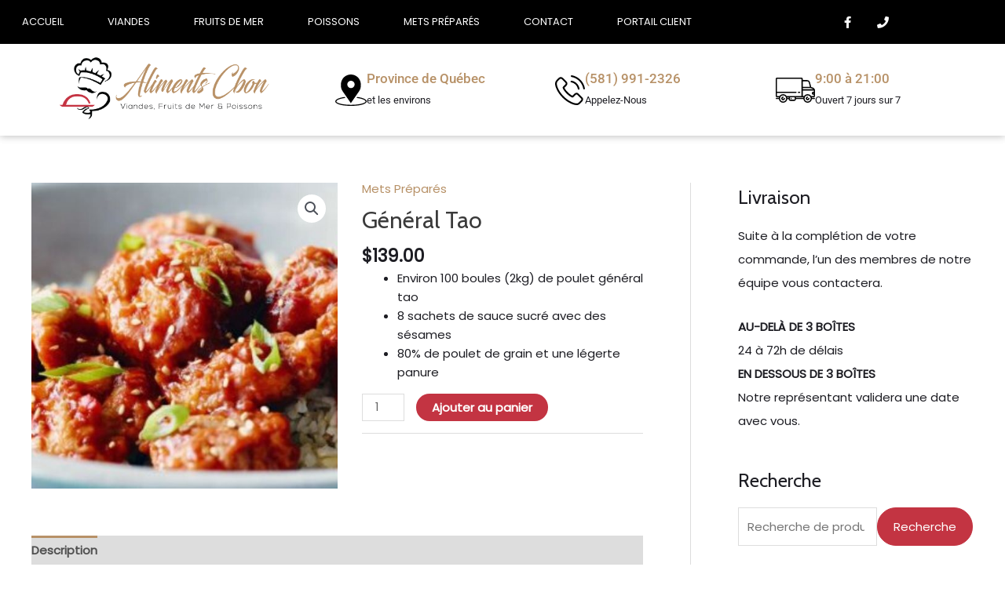

--- FILE ---
content_type: text/css
request_url: https://alimentscbon.com/wp-content/uploads/elementor/css/post-534.css?ver=1769652508
body_size: 1686
content:
.elementor-534 .elementor-element.elementor-element-40a62e1 > .elementor-container > .elementor-column > .elementor-widget-wrap{align-content:center;align-items:center;}.elementor-534 .elementor-element.elementor-element-40a62e1:not(.elementor-motion-effects-element-type-background), .elementor-534 .elementor-element.elementor-element-40a62e1 > .elementor-motion-effects-container > .elementor-motion-effects-layer{background-color:#000000;}.elementor-534 .elementor-element.elementor-element-40a62e1{border-style:solid;border-width:0px 0px 0px 0px;border-color:#2393EF;transition:background 0.3s, border 0.3s, border-radius 0.3s, box-shadow 0.3s;}.elementor-534 .elementor-element.elementor-element-40a62e1 > .elementor-background-overlay{transition:background 0.3s, border-radius 0.3s, opacity 0.3s;}.elementor-534 .elementor-element.elementor-element-821b6c9 .elementor-menu-toggle{margin-right:auto;}.elementor-534 .elementor-element.elementor-element-821b6c9 .elementor-nav-menu .elementor-item{font-size:13px;font-weight:500;text-transform:uppercase;}.elementor-534 .elementor-element.elementor-element-821b6c9 .elementor-nav-menu--main .elementor-item{color:#ffffff;fill:#ffffff;padding-left:31px;padding-right:31px;padding-top:18px;padding-bottom:18px;}.elementor-534 .elementor-element.elementor-element-821b6c9 .elementor-nav-menu--main .elementor-item:hover,
					.elementor-534 .elementor-element.elementor-element-821b6c9 .elementor-nav-menu--main .elementor-item.elementor-item-active,
					.elementor-534 .elementor-element.elementor-element-821b6c9 .elementor-nav-menu--main .elementor-item.highlighted,
					.elementor-534 .elementor-element.elementor-element-821b6c9 .elementor-nav-menu--main .elementor-item:focus{color:#ffffff;}.elementor-534 .elementor-element.elementor-element-821b6c9 .elementor-nav-menu--main:not(.e--pointer-framed) .elementor-item:before,
					.elementor-534 .elementor-element.elementor-element-821b6c9 .elementor-nav-menu--main:not(.e--pointer-framed) .elementor-item:after{background-color:#C33442;}.elementor-534 .elementor-element.elementor-element-821b6c9 .e--pointer-framed .elementor-item:before,
					.elementor-534 .elementor-element.elementor-element-821b6c9 .e--pointer-framed .elementor-item:after{border-color:#C33442;}.elementor-534 .elementor-element.elementor-element-821b6c9 div.elementor-menu-toggle{color:#ffffff;}.elementor-534 .elementor-element.elementor-element-821b6c9 div.elementor-menu-toggle svg{fill:#ffffff;}.elementor-534 .elementor-element.elementor-element-bc5e964{--grid-template-columns:repeat(0, auto);--icon-size:15px;--grid-column-gap:11px;--grid-row-gap:0px;}.elementor-534 .elementor-element.elementor-element-bc5e964 .elementor-widget-container{text-align:right;}.elementor-534 .elementor-element.elementor-element-bc5e964 .elementor-social-icon{background-color:rgba(0,0,0,0);}.elementor-534 .elementor-element.elementor-element-bc5e964 .elementor-social-icon i{color:#ffffff;}.elementor-534 .elementor-element.elementor-element-bc5e964 .elementor-social-icon svg{fill:#ffffff;}.elementor-534 .elementor-element.elementor-element-bc5e964 .elementor-social-icon:hover i{color:#B79167;}.elementor-534 .elementor-element.elementor-element-bc5e964 .elementor-social-icon:hover svg{fill:#B79167;}.elementor-534 .elementor-element.elementor-element-feeb935 > .elementor-container > .elementor-column > .elementor-widget-wrap{align-content:center;align-items:center;}.elementor-534 .elementor-element.elementor-element-feeb935:not(.elementor-motion-effects-element-type-background), .elementor-534 .elementor-element.elementor-element-feeb935 > .elementor-motion-effects-container > .elementor-motion-effects-layer{background-color:#FFFFFF;}.elementor-534 .elementor-element.elementor-element-feeb935 > .elementor-container{max-width:1258px;min-height:117px;}.elementor-534 .elementor-element.elementor-element-feeb935{box-shadow:0px 0px 10px 0px rgba(0, 0, 0, 0.3);transition:background 0.3s, border 0.3s, border-radius 0.3s, box-shadow 0.3s;z-index:10;}.elementor-534 .elementor-element.elementor-element-feeb935 > .elementor-background-overlay{transition:background 0.3s, border-radius 0.3s, opacity 0.3s;}.elementor-534 .elementor-element.elementor-element-5601110 img{width:74%;}.elementor-534 .elementor-element.elementor-element-15f5e89 .elementor-icon-box-wrapper{align-items:center;gap:10px;}.elementor-534 .elementor-element.elementor-element-15f5e89 .elementor-icon-box-title{margin-block-end:5px;color:#B79167;}.elementor-534 .elementor-element.elementor-element-15f5e89.elementor-view-stacked .elementor-icon{background-color:#000000;}.elementor-534 .elementor-element.elementor-element-15f5e89.elementor-view-framed .elementor-icon, .elementor-534 .elementor-element.elementor-element-15f5e89.elementor-view-default .elementor-icon{fill:#000000;color:#000000;border-color:#000000;}.elementor-534 .elementor-element.elementor-element-15f5e89 .elementor-icon{font-size:40px;}.elementor-534 .elementor-element.elementor-element-15f5e89 .elementor-icon-box-title, .elementor-534 .elementor-element.elementor-element-15f5e89 .elementor-icon-box-title a{font-family:"Roboto", Sans-serif;font-size:17px;font-weight:500;}.elementor-534 .elementor-element.elementor-element-15f5e89 .elementor-icon-box-description{font-family:"Roboto", Sans-serif;font-size:13px;font-weight:400;}.elementor-534 .elementor-element.elementor-element-25d1f93 .elementor-icon-box-wrapper{align-items:center;gap:10px;}.elementor-534 .elementor-element.elementor-element-25d1f93 .elementor-icon-box-title{margin-block-end:5px;color:#B79167;}.elementor-534 .elementor-element.elementor-element-25d1f93.elementor-view-stacked .elementor-icon{background-color:#000000;}.elementor-534 .elementor-element.elementor-element-25d1f93.elementor-view-framed .elementor-icon, .elementor-534 .elementor-element.elementor-element-25d1f93.elementor-view-default .elementor-icon{fill:#000000;color:#000000;border-color:#000000;}.elementor-534 .elementor-element.elementor-element-25d1f93 .elementor-icon{font-size:38px;}.elementor-534 .elementor-element.elementor-element-25d1f93 .elementor-icon-box-title, .elementor-534 .elementor-element.elementor-element-25d1f93 .elementor-icon-box-title a{font-family:"Roboto", Sans-serif;font-size:17px;font-weight:500;}.elementor-534 .elementor-element.elementor-element-25d1f93 .elementor-icon-box-description{font-family:"Roboto", Sans-serif;font-size:13px;font-weight:400;}.elementor-534 .elementor-element.elementor-element-ff6e634 .elementor-icon-box-wrapper{align-items:center;gap:10px;}.elementor-534 .elementor-element.elementor-element-ff6e634 .elementor-icon-box-title{margin-block-end:5px;color:#B79167;}.elementor-534 .elementor-element.elementor-element-ff6e634.elementor-view-stacked .elementor-icon{background-color:#000000;}.elementor-534 .elementor-element.elementor-element-ff6e634.elementor-view-framed .elementor-icon, .elementor-534 .elementor-element.elementor-element-ff6e634.elementor-view-default .elementor-icon{fill:#000000;color:#000000;border-color:#000000;}.elementor-534 .elementor-element.elementor-element-ff6e634 .elementor-icon-box-title, .elementor-534 .elementor-element.elementor-element-ff6e634 .elementor-icon-box-title a{font-family:"Roboto", Sans-serif;font-size:17px;font-weight:500;}.elementor-534 .elementor-element.elementor-element-ff6e634 .elementor-icon-box-description{font-family:"Roboto", Sans-serif;font-size:13px;font-weight:400;}.elementor-534 .elementor-element.elementor-element-ae49f25 > .elementor-container > .elementor-column > .elementor-widget-wrap{align-content:center;align-items:center;}.elementor-534 .elementor-element.elementor-element-ae49f25:not(.elementor-motion-effects-element-type-background), .elementor-534 .elementor-element.elementor-element-ae49f25 > .elementor-motion-effects-container > .elementor-motion-effects-layer{background-color:#000000;}.elementor-534 .elementor-element.elementor-element-ae49f25{border-style:solid;border-width:0px 0px 0px 0px;border-color:#2393EF;transition:background 0.3s, border 0.3s, border-radius 0.3s, box-shadow 0.3s;}.elementor-534 .elementor-element.elementor-element-ae49f25 > .elementor-background-overlay{transition:background 0.3s, border-radius 0.3s, opacity 0.3s;}.elementor-534 .elementor-element.elementor-element-5a47c9d > .elementor-element-populated{border-style:none;}.elementor-534 .elementor-element.elementor-element-cab2400{--divider-style:solid;--subtotal-divider-style:solid;--elementor-remove-from-cart-button:none;--remove-from-cart-button:block;--toggle-button-icon-color:#FFFFFF;--toggle-button-border-color:#000000;--toggle-button-hover-border-color:#000000;--cart-border-style:none;--cart-footer-layout:1fr 1fr;--products-max-height-sidecart:calc(100vh - 240px);--products-max-height-minicart:calc(100vh - 385px);}.elementor-534 .elementor-element.elementor-element-cab2400 .widget_shopping_cart_content{--subtotal-divider-left-width:0;--subtotal-divider-right-width:0;}.elementor-534 .elementor-element.elementor-element-9776a14{--grid-template-columns:repeat(0, auto);--icon-size:15px;--grid-column-gap:11px;--grid-row-gap:0px;}.elementor-534 .elementor-element.elementor-element-9776a14 .elementor-widget-container{text-align:right;}.elementor-534 .elementor-element.elementor-element-9776a14 .elementor-social-icon{background-color:rgba(0,0,0,0);}.elementor-534 .elementor-element.elementor-element-9776a14 .elementor-social-icon i{color:#ffffff;}.elementor-534 .elementor-element.elementor-element-9776a14 .elementor-social-icon svg{fill:#ffffff;}.elementor-534 .elementor-element.elementor-element-9776a14 .elementor-social-icon:hover i{color:#B79167;}.elementor-534 .elementor-element.elementor-element-9776a14 .elementor-social-icon:hover svg{fill:#B79167;}.elementor-534 .elementor-element.elementor-element-f4bb27b > .elementor-container > .elementor-column > .elementor-widget-wrap{align-content:center;align-items:center;}.elementor-534 .elementor-element.elementor-element-f4bb27b:not(.elementor-motion-effects-element-type-background), .elementor-534 .elementor-element.elementor-element-f4bb27b > .elementor-motion-effects-container > .elementor-motion-effects-layer{background-color:#FFFFFF;}.elementor-534 .elementor-element.elementor-element-f4bb27b > .elementor-container{max-width:1522px;min-height:117px;}.elementor-534 .elementor-element.elementor-element-f4bb27b{box-shadow:0px 0px 10px 0px rgba(0, 0, 0, 0.3);transition:background 0.3s, border 0.3s, border-radius 0.3s, box-shadow 0.3s;z-index:10;}.elementor-534 .elementor-element.elementor-element-f4bb27b > .elementor-background-overlay{transition:background 0.3s, border-radius 0.3s, opacity 0.3s;}.elementor-534 .elementor-element.elementor-element-792e956 img{width:74%;}.elementor-534 .elementor-element.elementor-element-c4cc686 .elementor-menu-toggle{margin-left:auto;background-color:rgba(2, 1, 1, 0);}.elementor-534 .elementor-element.elementor-element-c4cc686 .elementor-nav-menu .elementor-item{font-size:13px;font-weight:500;text-transform:uppercase;}.elementor-534 .elementor-element.elementor-element-c4cc686 .elementor-nav-menu--main .elementor-item{color:#ffffff;fill:#ffffff;padding-left:31px;padding-right:31px;padding-top:18px;padding-bottom:18px;}.elementor-534 .elementor-element.elementor-element-c4cc686 .elementor-nav-menu--main .elementor-item:hover,
					.elementor-534 .elementor-element.elementor-element-c4cc686 .elementor-nav-menu--main .elementor-item.elementor-item-active,
					.elementor-534 .elementor-element.elementor-element-c4cc686 .elementor-nav-menu--main .elementor-item.highlighted,
					.elementor-534 .elementor-element.elementor-element-c4cc686 .elementor-nav-menu--main .elementor-item:focus{color:#ffffff;}.elementor-534 .elementor-element.elementor-element-c4cc686 .elementor-nav-menu--main:not(.e--pointer-framed) .elementor-item:before,
					.elementor-534 .elementor-element.elementor-element-c4cc686 .elementor-nav-menu--main:not(.e--pointer-framed) .elementor-item:after{background-color:#C33442;}.elementor-534 .elementor-element.elementor-element-c4cc686 .e--pointer-framed .elementor-item:before,
					.elementor-534 .elementor-element.elementor-element-c4cc686 .e--pointer-framed .elementor-item:after{border-color:#C33442;}.elementor-534 .elementor-element.elementor-element-c4cc686 .elementor-nav-menu--dropdown{background-color:rgba(213, 213, 213, 0.97);}.elementor-534 .elementor-element.elementor-element-c4cc686 .elementor-nav-menu--dropdown a:hover,
					.elementor-534 .elementor-element.elementor-element-c4cc686 .elementor-nav-menu--dropdown a:focus,
					.elementor-534 .elementor-element.elementor-element-c4cc686 .elementor-nav-menu--dropdown a.elementor-item-active,
					.elementor-534 .elementor-element.elementor-element-c4cc686 .elementor-nav-menu--dropdown a.highlighted{background-color:#C33442;}.elementor-534 .elementor-element.elementor-element-c4cc686 .elementor-nav-menu--dropdown a.elementor-item-active{background-color:#C33442;}.elementor-534 .elementor-element.elementor-element-c4cc686 div.elementor-menu-toggle{color:#000000;}.elementor-534 .elementor-element.elementor-element-c4cc686 div.elementor-menu-toggle svg{fill:#000000;}.elementor-theme-builder-content-area{height:400px;}.elementor-location-header:before, .elementor-location-footer:before{content:"";display:table;clear:both;}@media(max-width:1024px){.elementor-534 .elementor-element.elementor-element-40a62e1{padding:10px 10px 10px 10px;}.elementor-534 .elementor-element.elementor-element-821b6c9 .elementor-nav-menu--main > .elementor-nav-menu > li > .elementor-nav-menu--dropdown, .elementor-534 .elementor-element.elementor-element-821b6c9 .elementor-nav-menu__container.elementor-nav-menu--dropdown{margin-top:13px !important;}.elementor-534 .elementor-element.elementor-element-feeb935{padding:0px 20px 0px 20px;}.elementor-534 .elementor-element.elementor-element-15f5e89 .elementor-icon-box-title, .elementor-534 .elementor-element.elementor-element-15f5e89 .elementor-icon-box-title a{font-size:13px;}.elementor-534 .elementor-element.elementor-element-15f5e89 .elementor-icon-box-description{font-size:10px;}.elementor-534 .elementor-element.elementor-element-25d1f93 .elementor-icon-box-title, .elementor-534 .elementor-element.elementor-element-25d1f93 .elementor-icon-box-title a{font-size:13px;}.elementor-534 .elementor-element.elementor-element-25d1f93 .elementor-icon-box-description{font-size:10px;}.elementor-534 .elementor-element.elementor-element-ff6e634 .elementor-icon-box-title, .elementor-534 .elementor-element.elementor-element-ff6e634 .elementor-icon-box-title a{font-size:13px;}.elementor-534 .elementor-element.elementor-element-ff6e634 .elementor-icon-box-description{font-size:10px;}.elementor-534 .elementor-element.elementor-element-ae49f25{padding:10px 10px 10px 10px;}.elementor-534 .elementor-element.elementor-element-f4bb27b{padding:0px 20px 0px 20px;}.elementor-534 .elementor-element.elementor-element-c4cc686 .elementor-nav-menu--main > .elementor-nav-menu > li > .elementor-nav-menu--dropdown, .elementor-534 .elementor-element.elementor-element-c4cc686 .elementor-nav-menu__container.elementor-nav-menu--dropdown{margin-top:13px !important;}}@media(max-width:767px){.elementor-534 .elementor-element.elementor-element-40a62e1{padding:20px 20px 20px 20px;}.elementor-534 .elementor-element.elementor-element-8babb29{width:20%;}.elementor-534 .elementor-element.elementor-element-1aa6162{width:80%;}.elementor-534 .elementor-element.elementor-element-feeb935 > .elementor-container{min-height:100px;}.elementor-534 .elementor-element.elementor-element-feeb935{padding:15px 20px 15px 20px;}.elementor-534 .elementor-element.elementor-element-2e40d94 > .elementor-element-populated{margin:0px 0px 0px 0px;--e-column-margin-right:0px;--e-column-margin-left:0px;padding:0px 0px 0px 0px;}.elementor-534 .elementor-element.elementor-element-d40b555{width:100%;}.elementor-534 .elementor-element.elementor-element-b4a5c51{width:33%;}.elementor-534 .elementor-element.elementor-element-15f5e89 .elementor-icon{font-size:25px;}.elementor-534 .elementor-element.elementor-element-a80c061{width:34%;}.elementor-534 .elementor-element.elementor-element-25d1f93 .elementor-icon{font-size:25px;}.elementor-534 .elementor-element.elementor-element-7cfc85e{width:33%;}.elementor-534 .elementor-element.elementor-element-ff6e634 .elementor-icon{font-size:25px;}.elementor-534 .elementor-element.elementor-element-ae49f25{padding:10px 20px 10px 20px;}.elementor-534 .elementor-element.elementor-element-5a47c9d{width:20%;}.elementor-534 .elementor-element.elementor-element-5a47c9d > .elementor-element-populated, .elementor-534 .elementor-element.elementor-element-5a47c9d > .elementor-element-populated > .elementor-background-overlay, .elementor-534 .elementor-element.elementor-element-5a47c9d > .elementor-background-slideshow{border-radius:0px 0px 0px 0px;}.elementor-534 .elementor-element.elementor-element-cab2400 > .elementor-widget-container{border-radius:0px 0px 0px 0px;}.elementor-534 .elementor-element.elementor-element-f489e4d{width:80%;}.elementor-534 .elementor-element.elementor-element-f4bb27b > .elementor-container{min-height:100px;}.elementor-534 .elementor-element.elementor-element-f4bb27b{padding:10px 0px 10px 7px;}.elementor-534 .elementor-element.elementor-element-3837acf{width:75%;}.elementor-534 .elementor-element.elementor-element-3837acf > .elementor-element-populated{margin:0px 0px 0px 0px;--e-column-margin-right:0px;--e-column-margin-left:0px;padding:0px 0px 0px 0px;}.elementor-534 .elementor-element.elementor-element-792e956 img{width:100%;}.elementor-534 .elementor-element.elementor-element-a493efc{width:17%;}.elementor-534 .elementor-element.elementor-element-c4cc686 .elementor-nav-menu--main .elementor-item{padding-left:0px;padding-right:0px;}.elementor-534 .elementor-element.elementor-element-c4cc686 .elementor-nav-menu--dropdown a{padding-left:35px;padding-right:35px;padding-top:27px;padding-bottom:27px;}.elementor-534 .elementor-element.elementor-element-c4cc686 .elementor-nav-menu--main > .elementor-nav-menu > li > .elementor-nav-menu--dropdown, .elementor-534 .elementor-element.elementor-element-c4cc686 .elementor-nav-menu__container.elementor-nav-menu--dropdown{margin-top:42px !important;}}@media(min-width:768px){.elementor-534 .elementor-element.elementor-element-8babb29{width:84%;}.elementor-534 .elementor-element.elementor-element-1aa6162{width:16%;}.elementor-534 .elementor-element.elementor-element-2e40d94{width:33.158%;}.elementor-534 .elementor-element.elementor-element-d40b555{width:66.842%;}.elementor-534 .elementor-element.elementor-element-5a47c9d{width:71.053%;}.elementor-534 .elementor-element.elementor-element-f489e4d{width:28.947%;}.elementor-534 .elementor-element.elementor-element-3837acf{width:33.158%;}.elementor-534 .elementor-element.elementor-element-a493efc{width:66.842%;}}@media(max-width:1024px) and (min-width:768px){.elementor-534 .elementor-element.elementor-element-2e40d94{width:20%;}.elementor-534 .elementor-element.elementor-element-d40b555{width:80%;}.elementor-534 .elementor-element.elementor-element-3837acf{width:20%;}.elementor-534 .elementor-element.elementor-element-a493efc{width:80%;}}